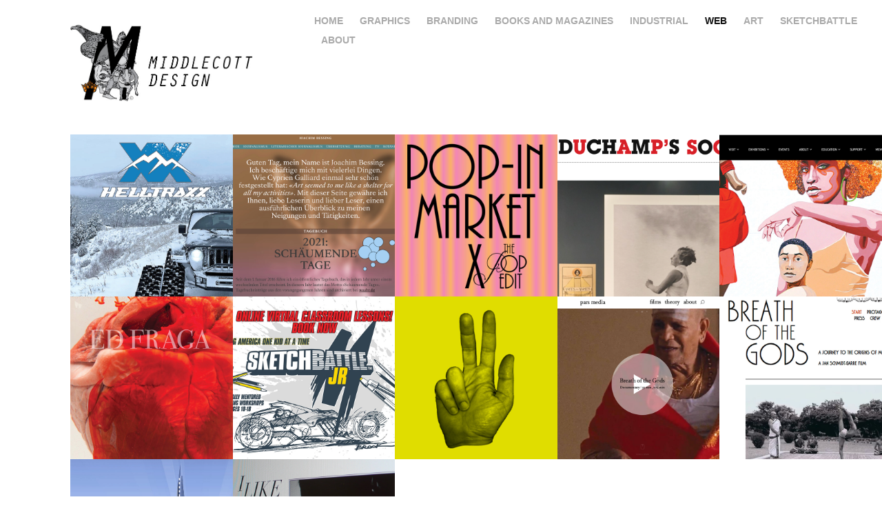

--- FILE ---
content_type: text/html; charset=utf-8
request_url: https://middlecott.com/web
body_size: 6350
content:
<!DOCTYPE HTML>
<html lang="en-US">
<head>
  <meta charset="UTF-8" />
  <meta name="viewport" content="width=device-width, initial-scale=1" />
      <meta name="keywords"  content="design,industrial design,graphic design,transport design,illusrtation,print,branding,logo design,car design,automotive design,print design" />
      <meta name="description"  content="Design studio in Downtown Detroit specializing in industrial design, graphic design, transportation design, branding, illustration and print design." />
      <meta name="twitter:card"  content="summary_large_image" />
      <meta name="twitter:site"  content="@AdobePortfolio" />
      <meta  property="og:title" content="Middlecott Design - web" />
      <meta  property="og:description" content="Design studio in Downtown Detroit specializing in industrial design, graphic design, transportation design, branding, illustration and print design." />
      <meta  property="og:image" content="https://cdn.myportfolio.com/0aef81de64b262e2efe0c5fadaa3bfe3/9cceeffa-91fe-4e46-b6c9-ba92c117cf13_rwc_637x151x815x815x815.jpg?h=948e7c30dc63692edc3bbee5f8d6c352" />
        <link rel="icon" href="https://cdn.myportfolio.com/0aef81de64b262e2efe0c5fadaa3bfe3/b171a97d-8456-4745-ba5a-67c97ed30c53_carw_1x1x32.jpg?h=305882a8e11d3b172550d3db96f6a247" />
        <link rel="apple-touch-icon" href="https://cdn.myportfolio.com/0aef81de64b262e2efe0c5fadaa3bfe3/8f87b74b-cf5b-4bf8-9813-24562eb5862a_carw_1x1x180.jpg?h=fff41a8cc06366f30bb05afe98271d6f" />
      <link rel="stylesheet" href="/dist/css/main.css" type="text/css" />
      <link rel="stylesheet" href="https://cdn.myportfolio.com/0aef81de64b262e2efe0c5fadaa3bfe3/eddd55c35e70dffb8dd0823394c822a41727024707.css?h=6e2e4ad41e26fa26e77d382c5be83ef9" type="text/css" />
    <link rel="canonical" href="https://middlecott.com/web" />
      <title>Middlecott Design - web</title>
    <script type="text/javascript" src="//use.typekit.net/ik/[base64].js?cb=35f77bfb8b50944859ea3d3804e7194e7a3173fb" async onload="
    try {
      window.Typekit.load();
    } catch (e) {
      console.warn('Typekit not loaded.');
    }
    "></script>
</head>
  <body class="transition-enabled">  <div class='page-background-video page-background-video-with-panel'>
  </div>
  <div class="js-responsive-nav">
    <div class="responsive-nav has-social">
      <div class="close-responsive-click-area js-close-responsive-nav">
        <div class="close-responsive-button"></div>
      </div>
          <div class="nav-container">
            <nav data-hover-hint="nav">
                <div class="gallery-title"><a href="/projects" >home</a></div>
                <div class="gallery-title"><a href="/graphics" >graphics</a></div>
                <div class="gallery-title"><a href="/branding" >branding</a></div>
                <div class="gallery-title"><a href="/books-and-mags" >books and magazines</a></div>
                <div class="gallery-title"><a href="/industrial" >industrial</a></div>
                <div class="gallery-title"><a href="/web" class="active">web</a></div>
      <div class="link-title">
        <a href="https://brookbanham.myportfolio.com" target="_blank">art</a>
      </div>
      <div class="link-title">
        <a href="https://www.middlecottsketchbattle.com" target="_blank">Sketchbattle</a>
      </div>
      <div class="page-title">
        <a href="/about" >About</a>
      </div>
                <div class="social pf-nav-social" data-hover-hint="navSocialIcons">
                  <ul>
                  </ul>
                </div>
            </nav>
          </div>
    </div>
  </div>
  <div class="site-wrap cfix js-site-wrap">
    <div class="site-container">
      <div class="site-content e2e-site-content">
        <header class="site-header">
          <div class="logo-container">
              <div class="logo-wrap" data-hover-hint="logo">
                    <div class="logo e2e-site-logo-text logo-image  ">
    <a href="/projects" class="image-normal image-link">
      <img src="https://cdn.myportfolio.com/0aef81de64b262e2efe0c5fadaa3bfe3/49ca44b1-e16a-407b-8299-2c16dbc84b93_rwc_0x0x601x251x4096.jpg?h=f2c9c2e4e483579514c704929f0ad242" alt="Middlecott Design LLC">
    </a>
</div>
              </div>
  <div class="hamburger-click-area js-hamburger">
    <div class="hamburger">
      <i></i>
      <i></i>
      <i></i>
    </div>
  </div>
          </div>
              <div class="nav-container">
                <nav data-hover-hint="nav">
                <div class="gallery-title"><a href="/projects" >home</a></div>
                <div class="gallery-title"><a href="/graphics" >graphics</a></div>
                <div class="gallery-title"><a href="/branding" >branding</a></div>
                <div class="gallery-title"><a href="/books-and-mags" >books and magazines</a></div>
                <div class="gallery-title"><a href="/industrial" >industrial</a></div>
                <div class="gallery-title"><a href="/web" class="active">web</a></div>
      <div class="link-title">
        <a href="https://brookbanham.myportfolio.com" target="_blank">art</a>
      </div>
      <div class="link-title">
        <a href="https://www.middlecottsketchbattle.com" target="_blank">Sketchbattle</a>
      </div>
      <div class="page-title">
        <a href="/about" >About</a>
      </div>
                    <div class="social pf-nav-social" data-hover-hint="navSocialIcons">
                      <ul>
                      </ul>
                    </div>
                </nav>
              </div>
        </header>
        <main>
          <section class="project-covers" data-context="page.gallery.covers">
            <a class="project-cover js-project-cover-touch hold-space" href="/copy-of-helltraxx-1" data-context="pages" data-identity="id:p62bb55031257a493819fdd2c6f8ec8df0ce09a53229d5ac2731b4" data-hover-hint="galleryPageCover" data-hover-hint-id="p62bb55031257a493819fdd2c6f8ec8df0ce09a53229d5ac2731b4">
              <div class="cover-content-container">
                <div class="cover-image-wrap">
                  <div class="cover-image">
                      <div class="cover cover-normal">

            <img
              class="cover__img js-lazy"
              src="https://cdn.myportfolio.com/0aef81de64b262e2efe0c5fadaa3bfe3/9cceeffa-91fe-4e46-b6c9-ba92c117cf13_rwc_637x151x815x815x32.jpg?h=6861a0c8973cbb7f9923f1e1be08bf16"
              data-src="https://cdn.myportfolio.com/0aef81de64b262e2efe0c5fadaa3bfe3/9cceeffa-91fe-4e46-b6c9-ba92c117cf13_rwc_637x151x815x815x815.jpg?h=948e7c30dc63692edc3bbee5f8d6c352"
              data-srcset="https://cdn.myportfolio.com/0aef81de64b262e2efe0c5fadaa3bfe3/9cceeffa-91fe-4e46-b6c9-ba92c117cf13_rwc_637x151x815x815x640.jpg?h=19619a923ed74c10929d6a905c167874 640w, https://cdn.myportfolio.com/0aef81de64b262e2efe0c5fadaa3bfe3/9cceeffa-91fe-4e46-b6c9-ba92c117cf13_rwc_637x151x815x815x1280.jpg?h=ca37b62e6062d965fb7c3602202f3615 1280w, https://cdn.myportfolio.com/0aef81de64b262e2efe0c5fadaa3bfe3/9cceeffa-91fe-4e46-b6c9-ba92c117cf13_rwc_637x151x815x815x1366.jpg?h=dbac3617c84a7cad4d233de47940ddf8 1366w, https://cdn.myportfolio.com/0aef81de64b262e2efe0c5fadaa3bfe3/9cceeffa-91fe-4e46-b6c9-ba92c117cf13_rwc_637x151x815x815x1920.jpg?h=1a24c2094bc8ba5848ae66bbf6b11b58 1920w, https://cdn.myportfolio.com/0aef81de64b262e2efe0c5fadaa3bfe3/9cceeffa-91fe-4e46-b6c9-ba92c117cf13_rwc_637x151x815x815x815.jpg?h=948e7c30dc63692edc3bbee5f8d6c352 2560w, https://cdn.myportfolio.com/0aef81de64b262e2efe0c5fadaa3bfe3/9cceeffa-91fe-4e46-b6c9-ba92c117cf13_rwc_637x151x815x815x815.jpg?h=948e7c30dc63692edc3bbee5f8d6c352 5120w"
              data-sizes="(max-width: 540px) 100vw, (max-width: 768px) 50vw, calc(1600px / 5)"
            >
                                </div>
                  </div>
                </div>
                <div class="details-wrap">
                  <div class="details">
                    <div class="details-inner">
                        <div class="title preserve-whitespace">Helltraxx</div>
                        <div class="date">2021</div>
                    </div>
                  </div>
                </div>
              </div>
            </a>
            <a class="project-cover js-project-cover-touch hold-space" href="/copy-of-joachim-bessing-website" data-context="pages" data-identity="id:p600b5dfb6d1d844080cc4768f77898c6537f0f75e79228bc658ea" data-hover-hint="galleryPageCover" data-hover-hint-id="p600b5dfb6d1d844080cc4768f77898c6537f0f75e79228bc658ea">
              <div class="cover-content-container">
                <div class="cover-image-wrap">
                  <div class="cover-image">
                      <div class="cover cover-normal">

            <img
              class="cover__img js-lazy"
              src="https://cdn.myportfolio.com/0aef81de64b262e2efe0c5fadaa3bfe3/3b77dbf6-4c08-4fc0-8efd-0a1c26e1c95b_rwc_143x0x734x734x32.png?h=0d06bb8b88e0538ceb0779caaabffbcb"
              data-src="https://cdn.myportfolio.com/0aef81de64b262e2efe0c5fadaa3bfe3/3b77dbf6-4c08-4fc0-8efd-0a1c26e1c95b_rwc_143x0x734x734x734.png?h=038dd80dc2f154580f93f5ed73914e38"
              data-srcset="https://cdn.myportfolio.com/0aef81de64b262e2efe0c5fadaa3bfe3/3b77dbf6-4c08-4fc0-8efd-0a1c26e1c95b_rwc_143x0x734x734x640.png?h=342e9395c88c5d7ef8f26476d03a6c14 640w, https://cdn.myportfolio.com/0aef81de64b262e2efe0c5fadaa3bfe3/3b77dbf6-4c08-4fc0-8efd-0a1c26e1c95b_rwc_143x0x734x734x734.png?h=038dd80dc2f154580f93f5ed73914e38 1280w, https://cdn.myportfolio.com/0aef81de64b262e2efe0c5fadaa3bfe3/3b77dbf6-4c08-4fc0-8efd-0a1c26e1c95b_rwc_143x0x734x734x734.png?h=038dd80dc2f154580f93f5ed73914e38 1366w, https://cdn.myportfolio.com/0aef81de64b262e2efe0c5fadaa3bfe3/3b77dbf6-4c08-4fc0-8efd-0a1c26e1c95b_rwc_143x0x734x734x734.png?h=038dd80dc2f154580f93f5ed73914e38 1920w, https://cdn.myportfolio.com/0aef81de64b262e2efe0c5fadaa3bfe3/3b77dbf6-4c08-4fc0-8efd-0a1c26e1c95b_rwc_143x0x734x734x734.png?h=038dd80dc2f154580f93f5ed73914e38 2560w, https://cdn.myportfolio.com/0aef81de64b262e2efe0c5fadaa3bfe3/3b77dbf6-4c08-4fc0-8efd-0a1c26e1c95b_rwc_143x0x734x734x734.png?h=038dd80dc2f154580f93f5ed73914e38 5120w"
              data-sizes="(max-width: 540px) 100vw, (max-width: 768px) 50vw, calc(1600px / 5)"
            >
                                </div>
                  </div>
                </div>
                <div class="details-wrap">
                  <div class="details">
                    <div class="details-inner">
                        <div class="title preserve-whitespace">Joachim Bessing website</div>
                        <div class="date">2021</div>
                    </div>
                  </div>
                </div>
              </div>
            </a>
            <a class="project-cover js-project-cover-touch hold-space" href="/copy-of-the-pop-edit-1" data-context="pages" data-identity="id:p6185813d661e3ae112c234bf54f8a9f455447b23cc18663b990eb" data-hover-hint="galleryPageCover" data-hover-hint-id="p6185813d661e3ae112c234bf54f8a9f455447b23cc18663b990eb">
              <div class="cover-content-container">
                <div class="cover-image-wrap">
                  <div class="cover-image">
                      <div class="cover cover-normal">

            <img
              class="cover__img js-lazy"
              src="https://cdn.myportfolio.com/0aef81de64b262e2efe0c5fadaa3bfe3/0d548450-53af-4e10-a081-644a5cefa2ea_rwc_96x124x606x606x32.jpg?h=b6a6e26cee1814feca6f55e2e0fcb2e1"
              data-src="https://cdn.myportfolio.com/0aef81de64b262e2efe0c5fadaa3bfe3/0d548450-53af-4e10-a081-644a5cefa2ea_rwc_96x124x606x606x606.jpg?h=3bfad293d4426f01f83d7a248f79aa8b"
              data-srcset="https://cdn.myportfolio.com/0aef81de64b262e2efe0c5fadaa3bfe3/0d548450-53af-4e10-a081-644a5cefa2ea_rwc_96x124x606x606x640.jpg?h=7608688a52ca69a4817c1b482c2eee62 640w, https://cdn.myportfolio.com/0aef81de64b262e2efe0c5fadaa3bfe3/0d548450-53af-4e10-a081-644a5cefa2ea_rwc_96x124x606x606x1280.jpg?h=88b4fc2352e0ee08956b19f80b2418a8 1280w, https://cdn.myportfolio.com/0aef81de64b262e2efe0c5fadaa3bfe3/0d548450-53af-4e10-a081-644a5cefa2ea_rwc_96x124x606x606x1366.jpg?h=fde6dc55d5e60223c0ef0938c1bc1bef 1366w, https://cdn.myportfolio.com/0aef81de64b262e2efe0c5fadaa3bfe3/0d548450-53af-4e10-a081-644a5cefa2ea_rwc_96x124x606x606x1920.jpg?h=840525f228d4bba72a3a629696695a24 1920w, https://cdn.myportfolio.com/0aef81de64b262e2efe0c5fadaa3bfe3/0d548450-53af-4e10-a081-644a5cefa2ea_rwc_96x124x606x606x606.jpg?h=3bfad293d4426f01f83d7a248f79aa8b 2560w, https://cdn.myportfolio.com/0aef81de64b262e2efe0c5fadaa3bfe3/0d548450-53af-4e10-a081-644a5cefa2ea_rwc_96x124x606x606x606.jpg?h=3bfad293d4426f01f83d7a248f79aa8b 5120w"
              data-sizes="(max-width: 540px) 100vw, (max-width: 768px) 50vw, calc(1600px / 5)"
            >
                                </div>
                  </div>
                </div>
                <div class="details-wrap">
                  <div class="details">
                    <div class="details-inner">
                        <div class="title preserve-whitespace">The Pop Edit</div>
                        <div class="date">2021</div>
                    </div>
                  </div>
                </div>
              </div>
            </a>
            <a class="project-cover js-project-cover-touch hold-space" href="/copy-of-duchamps-socks" data-context="pages" data-identity="id:p61856accbe09b0737b426cca8f6600513a8f35242c4544088563e" data-hover-hint="galleryPageCover" data-hover-hint-id="p61856accbe09b0737b426cca8f6600513a8f35242c4544088563e">
              <div class="cover-content-container">
                <div class="cover-image-wrap">
                  <div class="cover-image">
                      <div class="cover cover-normal">

            <img
              class="cover__img js-lazy"
              src="https://cdn.myportfolio.com/0aef81de64b262e2efe0c5fadaa3bfe3/60e86a16-5d76-459a-8f0f-6920a6460f28_rwc_399x111x1021x1021x32.png?h=4201225e4a996bdaeb6e80290104a4d5"
              data-src="https://cdn.myportfolio.com/0aef81de64b262e2efe0c5fadaa3bfe3/60e86a16-5d76-459a-8f0f-6920a6460f28_rwc_399x111x1021x1021x1021.png?h=84319cb363a20049dca76d71d5fae35c"
              data-srcset="https://cdn.myportfolio.com/0aef81de64b262e2efe0c5fadaa3bfe3/60e86a16-5d76-459a-8f0f-6920a6460f28_rwc_399x111x1021x1021x640.png?h=7f75f6b4e726eaf931ba23a83223ce3d 640w, https://cdn.myportfolio.com/0aef81de64b262e2efe0c5fadaa3bfe3/60e86a16-5d76-459a-8f0f-6920a6460f28_rwc_399x111x1021x1021x1280.png?h=b4af71becd085b4e7cfe2651ac319f88 1280w, https://cdn.myportfolio.com/0aef81de64b262e2efe0c5fadaa3bfe3/60e86a16-5d76-459a-8f0f-6920a6460f28_rwc_399x111x1021x1021x1366.png?h=061b5dae1f6b64f2f73b366c5cf50214 1366w, https://cdn.myportfolio.com/0aef81de64b262e2efe0c5fadaa3bfe3/60e86a16-5d76-459a-8f0f-6920a6460f28_rwc_399x111x1021x1021x1920.png?h=ef280adaf1f3dad3215e9bd06228fb45 1920w, https://cdn.myportfolio.com/0aef81de64b262e2efe0c5fadaa3bfe3/60e86a16-5d76-459a-8f0f-6920a6460f28_rwc_399x111x1021x1021x1021.png?h=84319cb363a20049dca76d71d5fae35c 2560w, https://cdn.myportfolio.com/0aef81de64b262e2efe0c5fadaa3bfe3/60e86a16-5d76-459a-8f0f-6920a6460f28_rwc_399x111x1021x1021x1021.png?h=84319cb363a20049dca76d71d5fae35c 5120w"
              data-sizes="(max-width: 540px) 100vw, (max-width: 768px) 50vw, calc(1600px / 5)"
            >
                                </div>
                  </div>
                </div>
                <div class="details-wrap">
                  <div class="details">
                    <div class="details-inner">
                        <div class="title preserve-whitespace">Duchamp's Socks</div>
                        <div class="date">2021</div>
                    </div>
                  </div>
                </div>
              </div>
            </a>
            <a class="project-cover js-project-cover-touch hold-space" href="/copy-of-mocad-website" data-context="pages" data-identity="id:p5ebefb1919c17216528aaebaf17ae8d753666fec327f5b78f7764" data-hover-hint="galleryPageCover" data-hover-hint-id="p5ebefb1919c17216528aaebaf17ae8d753666fec327f5b78f7764">
              <div class="cover-content-container">
                <div class="cover-image-wrap">
                  <div class="cover-image">
                      <div class="cover cover-normal">

            <img
              class="cover__img js-lazy"
              src="https://cdn.myportfolio.com/0aef81de64b262e2efe0c5fadaa3bfe3/91d9a358-50f9-4c95-a607-5b91d8c57282_rwc_880x0x1113x1113x32.jpg?h=e694c0c8421a6d715daf87df8a7f30d1"
              data-src="https://cdn.myportfolio.com/0aef81de64b262e2efe0c5fadaa3bfe3/91d9a358-50f9-4c95-a607-5b91d8c57282_rwc_880x0x1113x1113x1113.jpg?h=9433573dec98c62079b273adc36b2fde"
              data-srcset="https://cdn.myportfolio.com/0aef81de64b262e2efe0c5fadaa3bfe3/91d9a358-50f9-4c95-a607-5b91d8c57282_rwc_880x0x1113x1113x640.jpg?h=915a30bc771f3f3d9fbac5e796314399 640w, https://cdn.myportfolio.com/0aef81de64b262e2efe0c5fadaa3bfe3/91d9a358-50f9-4c95-a607-5b91d8c57282_rwc_880x0x1113x1113x1280.jpg?h=5e6b70b765bb8a2c01202b7dfc5fc238 1280w, https://cdn.myportfolio.com/0aef81de64b262e2efe0c5fadaa3bfe3/91d9a358-50f9-4c95-a607-5b91d8c57282_rwc_880x0x1113x1113x1366.jpg?h=3e82c172eb0872179242ceb02f5a35b8 1366w, https://cdn.myportfolio.com/0aef81de64b262e2efe0c5fadaa3bfe3/91d9a358-50f9-4c95-a607-5b91d8c57282_rwc_880x0x1113x1113x1920.jpg?h=111ad87df65459929a4a4f5bdfdfcb5b 1920w, https://cdn.myportfolio.com/0aef81de64b262e2efe0c5fadaa3bfe3/91d9a358-50f9-4c95-a607-5b91d8c57282_rwc_880x0x1113x1113x1113.jpg?h=9433573dec98c62079b273adc36b2fde 2560w, https://cdn.myportfolio.com/0aef81de64b262e2efe0c5fadaa3bfe3/91d9a358-50f9-4c95-a607-5b91d8c57282_rwc_880x0x1113x1113x1113.jpg?h=9433573dec98c62079b273adc36b2fde 5120w"
              data-sizes="(max-width: 540px) 100vw, (max-width: 768px) 50vw, calc(1600px / 5)"
            >
                                </div>
                  </div>
                </div>
                <div class="details-wrap">
                  <div class="details">
                    <div class="details-inner">
                        <div class="title preserve-whitespace">MOCAD website</div>
                        <div class="date">2020</div>
                    </div>
                  </div>
                </div>
              </div>
            </a>
            <a class="project-cover js-project-cover-touch hold-space" href="/copy-of-ed-fraga-website" data-context="pages" data-identity="id:p5ebdc902155e44155cdb277a77ce7842a9ab43f5c8eacbf7ad69c" data-hover-hint="galleryPageCover" data-hover-hint-id="p5ebdc902155e44155cdb277a77ce7842a9ab43f5c8eacbf7ad69c">
              <div class="cover-content-container">
                <div class="cover-image-wrap">
                  <div class="cover-image">
                      <div class="cover cover-normal">

            <img
              class="cover__img js-lazy"
              src="https://cdn.myportfolio.com/0aef81de64b262e2efe0c5fadaa3bfe3/374e7a8a-23ef-4fd0-b0c9-ba2bc9ed9766_rwc_471x173x978x978x32.jpg?h=563ff2ac53e5a40406da497e129a28ea"
              data-src="https://cdn.myportfolio.com/0aef81de64b262e2efe0c5fadaa3bfe3/374e7a8a-23ef-4fd0-b0c9-ba2bc9ed9766_rwc_471x173x978x978x978.jpg?h=af26c2ac7ab59c1bff4d10912d71bb59"
              data-srcset="https://cdn.myportfolio.com/0aef81de64b262e2efe0c5fadaa3bfe3/374e7a8a-23ef-4fd0-b0c9-ba2bc9ed9766_rwc_471x173x978x978x640.jpg?h=0066d18f6d0d4c3cff406406b6168d40 640w, https://cdn.myportfolio.com/0aef81de64b262e2efe0c5fadaa3bfe3/374e7a8a-23ef-4fd0-b0c9-ba2bc9ed9766_rwc_471x173x978x978x1280.jpg?h=a11b79a27810ca2291c89d7f14f6c4e3 1280w, https://cdn.myportfolio.com/0aef81de64b262e2efe0c5fadaa3bfe3/374e7a8a-23ef-4fd0-b0c9-ba2bc9ed9766_rwc_471x173x978x978x1366.jpg?h=efea11d07cd1c6eb95858cc4c43bc89d 1366w, https://cdn.myportfolio.com/0aef81de64b262e2efe0c5fadaa3bfe3/374e7a8a-23ef-4fd0-b0c9-ba2bc9ed9766_rwc_471x173x978x978x1920.jpg?h=b2f91d1faf40d038c215a834c5b602f6 1920w, https://cdn.myportfolio.com/0aef81de64b262e2efe0c5fadaa3bfe3/374e7a8a-23ef-4fd0-b0c9-ba2bc9ed9766_rwc_471x173x978x978x978.jpg?h=af26c2ac7ab59c1bff4d10912d71bb59 2560w, https://cdn.myportfolio.com/0aef81de64b262e2efe0c5fadaa3bfe3/374e7a8a-23ef-4fd0-b0c9-ba2bc9ed9766_rwc_471x173x978x978x978.jpg?h=af26c2ac7ab59c1bff4d10912d71bb59 5120w"
              data-sizes="(max-width: 540px) 100vw, (max-width: 768px) 50vw, calc(1600px / 5)"
            >
                                </div>
                  </div>
                </div>
                <div class="details-wrap">
                  <div class="details">
                    <div class="details-inner">
                        <div class="title preserve-whitespace">Ed Fraga, website</div>
                        <div class="date">2017</div>
                    </div>
                  </div>
                </div>
              </div>
            </a>
            <a class="project-cover js-project-cover-touch hold-space" href="/copy-of-sketchbattle-jr-1" data-context="pages" data-identity="id:p5ebef5a6f3888eeb769b97b0908a154f0eb9a7f5ee2ebbff9d24a" data-hover-hint="galleryPageCover" data-hover-hint-id="p5ebef5a6f3888eeb769b97b0908a154f0eb9a7f5ee2ebbff9d24a">
              <div class="cover-content-container">
                <div class="cover-image-wrap">
                  <div class="cover-image">
                      <div class="cover cover-normal">

            <img
              class="cover__img js-lazy"
              src="https://cdn.myportfolio.com/0aef81de64b262e2efe0c5fadaa3bfe3/c0bfc968-077b-4769-8b42-5fa2f26bea31_rwc_270x188x1384x1384x32.jpg?h=90d84c8339f2a834817d6c4cc9a724dd"
              data-src="https://cdn.myportfolio.com/0aef81de64b262e2efe0c5fadaa3bfe3/c0bfc968-077b-4769-8b42-5fa2f26bea31_rwc_270x188x1384x1384x1384.jpg?h=f57656c9492d5f33574dda7646445c37"
              data-srcset="https://cdn.myportfolio.com/0aef81de64b262e2efe0c5fadaa3bfe3/c0bfc968-077b-4769-8b42-5fa2f26bea31_rwc_270x188x1384x1384x640.jpg?h=9d85ed3ad142f95ffe614e78053581ba 640w, https://cdn.myportfolio.com/0aef81de64b262e2efe0c5fadaa3bfe3/c0bfc968-077b-4769-8b42-5fa2f26bea31_rwc_270x188x1384x1384x1280.jpg?h=dd0d6bb31ea81a38649d22931a6da93a 1280w, https://cdn.myportfolio.com/0aef81de64b262e2efe0c5fadaa3bfe3/c0bfc968-077b-4769-8b42-5fa2f26bea31_rwc_270x188x1384x1384x1366.jpg?h=98ce94c7955214977c09ebb045694272 1366w, https://cdn.myportfolio.com/0aef81de64b262e2efe0c5fadaa3bfe3/c0bfc968-077b-4769-8b42-5fa2f26bea31_rwc_270x188x1384x1384x1920.jpg?h=5625756ae2c17603a5fddb331916b210 1920w, https://cdn.myportfolio.com/0aef81de64b262e2efe0c5fadaa3bfe3/c0bfc968-077b-4769-8b42-5fa2f26bea31_rwc_270x188x1384x1384x1384.jpg?h=f57656c9492d5f33574dda7646445c37 2560w, https://cdn.myportfolio.com/0aef81de64b262e2efe0c5fadaa3bfe3/c0bfc968-077b-4769-8b42-5fa2f26bea31_rwc_270x188x1384x1384x1384.jpg?h=f57656c9492d5f33574dda7646445c37 5120w"
              data-sizes="(max-width: 540px) 100vw, (max-width: 768px) 50vw, calc(1600px / 5)"
            >
                                </div>
                  </div>
                </div>
                <div class="details-wrap">
                  <div class="details">
                    <div class="details-inner">
                        <div class="title preserve-whitespace">Sketchbattle JR</div>
                        <div class="date">2020</div>
                    </div>
                  </div>
                </div>
              </div>
            </a>
            <a class="project-cover js-project-cover-touch hold-space" href="/copy-of-waahr-branding-and-website-1" data-context="pages" data-identity="id:p5ebdc915617c2260201c7290dea7b7588f0b365d3e31c998bcd7b" data-hover-hint="galleryPageCover" data-hover-hint-id="p5ebdc915617c2260201c7290dea7b7588f0b365d3e31c998bcd7b">
              <div class="cover-content-container">
                <div class="cover-image-wrap">
                  <div class="cover-image">
                      <div class="cover cover-normal">

            <img
              class="cover__img js-lazy"
              src="https://cdn.myportfolio.com/0aef81de64b262e2efe0c5fadaa3bfe3/c9b82e47-1042-4d47-9680-0430660742bf_rwc_49x5x305x305x32.png?h=8463a1a1c94602a470ca4f8d5815223a"
              data-src="https://cdn.myportfolio.com/0aef81de64b262e2efe0c5fadaa3bfe3/c9b82e47-1042-4d47-9680-0430660742bf_rwc_49x5x305x305x305.png?h=8e23440257f378ffc7e7437e393e16aa"
              data-srcset="https://cdn.myportfolio.com/0aef81de64b262e2efe0c5fadaa3bfe3/c9b82e47-1042-4d47-9680-0430660742bf_rwc_49x5x305x305x305.png?h=8e23440257f378ffc7e7437e393e16aa 640w, https://cdn.myportfolio.com/0aef81de64b262e2efe0c5fadaa3bfe3/c9b82e47-1042-4d47-9680-0430660742bf_rwc_49x5x305x305x305.png?h=8e23440257f378ffc7e7437e393e16aa 1280w, https://cdn.myportfolio.com/0aef81de64b262e2efe0c5fadaa3bfe3/c9b82e47-1042-4d47-9680-0430660742bf_rwc_49x5x305x305x305.png?h=8e23440257f378ffc7e7437e393e16aa 1366w, https://cdn.myportfolio.com/0aef81de64b262e2efe0c5fadaa3bfe3/c9b82e47-1042-4d47-9680-0430660742bf_rwc_49x5x305x305x305.png?h=8e23440257f378ffc7e7437e393e16aa 1920w, https://cdn.myportfolio.com/0aef81de64b262e2efe0c5fadaa3bfe3/c9b82e47-1042-4d47-9680-0430660742bf_rwc_49x5x305x305x305.png?h=8e23440257f378ffc7e7437e393e16aa 2560w, https://cdn.myportfolio.com/0aef81de64b262e2efe0c5fadaa3bfe3/c9b82e47-1042-4d47-9680-0430660742bf_rwc_49x5x305x305x305.png?h=8e23440257f378ffc7e7437e393e16aa 5120w"
              data-sizes="(max-width: 540px) 100vw, (max-width: 768px) 50vw, calc(1600px / 5)"
            >
                                </div>
                  </div>
                </div>
                <div class="details-wrap">
                  <div class="details">
                    <div class="details-inner">
                        <div class="title preserve-whitespace">waahr, branding and website</div>
                        <div class="date">2013</div>
                    </div>
                  </div>
                </div>
              </div>
            </a>
            <a class="project-cover js-project-cover-touch hold-space" href="/copy-of-pars-media-website" data-context="pages" data-identity="id:p5ebdc8d72297c769604d01fb5cc08e0e8a20448d63fcf9735b019" data-hover-hint="galleryPageCover" data-hover-hint-id="p5ebdc8d72297c769604d01fb5cc08e0e8a20448d63fcf9735b019">
              <div class="cover-content-container">
                <div class="cover-image-wrap">
                  <div class="cover-image">
                      <div class="cover cover-normal">

            <img
              class="cover__img js-lazy"
              src="https://cdn.myportfolio.com/0aef81de64b262e2efe0c5fadaa3bfe3/a8a9e91c-a02b-43c5-bdaf-d9d7af61f15d_rwc_295x0x1276x1276x32.png?h=795eb0bc23b934badd5c9c1b2e7e7cb8"
              data-src="https://cdn.myportfolio.com/0aef81de64b262e2efe0c5fadaa3bfe3/a8a9e91c-a02b-43c5-bdaf-d9d7af61f15d_rwc_295x0x1276x1276x1276.png?h=7a8b3fbfbc617d8c183211845b0ffb4b"
              data-srcset="https://cdn.myportfolio.com/0aef81de64b262e2efe0c5fadaa3bfe3/a8a9e91c-a02b-43c5-bdaf-d9d7af61f15d_rwc_295x0x1276x1276x640.png?h=0972ffabcd0ed2e96999ecb9db3b77ca 640w, https://cdn.myportfolio.com/0aef81de64b262e2efe0c5fadaa3bfe3/a8a9e91c-a02b-43c5-bdaf-d9d7af61f15d_rwc_295x0x1276x1276x1280.png?h=39c767e43016c50551054d5d2a178546 1280w, https://cdn.myportfolio.com/0aef81de64b262e2efe0c5fadaa3bfe3/a8a9e91c-a02b-43c5-bdaf-d9d7af61f15d_rwc_295x0x1276x1276x1366.png?h=c2c43f6b737c03ddc740bbe44f32a8d4 1366w, https://cdn.myportfolio.com/0aef81de64b262e2efe0c5fadaa3bfe3/a8a9e91c-a02b-43c5-bdaf-d9d7af61f15d_rwc_295x0x1276x1276x1920.png?h=541d33705b2e3eebd44b5f573a794ca2 1920w, https://cdn.myportfolio.com/0aef81de64b262e2efe0c5fadaa3bfe3/a8a9e91c-a02b-43c5-bdaf-d9d7af61f15d_rwc_295x0x1276x1276x1276.png?h=7a8b3fbfbc617d8c183211845b0ffb4b 2560w, https://cdn.myportfolio.com/0aef81de64b262e2efe0c5fadaa3bfe3/a8a9e91c-a02b-43c5-bdaf-d9d7af61f15d_rwc_295x0x1276x1276x1276.png?h=7a8b3fbfbc617d8c183211845b0ffb4b 5120w"
              data-sizes="(max-width: 540px) 100vw, (max-width: 768px) 50vw, calc(1600px / 5)"
            >
                                </div>
                  </div>
                </div>
                <div class="details-wrap">
                  <div class="details">
                    <div class="details-inner">
                        <div class="title preserve-whitespace">Pars Media, website</div>
                        <div class="date">2020</div>
                    </div>
                  </div>
                </div>
              </div>
            </a>
            <a class="project-cover js-project-cover-touch hold-space" href="/copy-of-copy-of-breath-of-the-gods-movie-promotion" data-context="pages" data-identity="id:p5ebeea545c8d19449c6fec4a8ecf6d1a890c8c981aaa9c7838e11" data-hover-hint="galleryPageCover" data-hover-hint-id="p5ebeea545c8d19449c6fec4a8ecf6d1a890c8c981aaa9c7838e11">
              <div class="cover-content-container">
                <div class="cover-image-wrap">
                  <div class="cover-image">
                      <div class="cover cover-normal">

            <img
              class="cover__img js-lazy"
              src="https://cdn.myportfolio.com/0aef81de64b262e2efe0c5fadaa3bfe3/c5bee21a-f1de-44a3-827f-c580605fbe58_rwc_190x40x996x996x32.jpg?h=0134c6771591ce4ffdb33db30a59d358"
              data-src="https://cdn.myportfolio.com/0aef81de64b262e2efe0c5fadaa3bfe3/c5bee21a-f1de-44a3-827f-c580605fbe58_rwc_190x40x996x996x996.jpg?h=7a97975d896b52abefb36efd123cda5d"
              data-srcset="https://cdn.myportfolio.com/0aef81de64b262e2efe0c5fadaa3bfe3/c5bee21a-f1de-44a3-827f-c580605fbe58_rwc_190x40x996x996x640.jpg?h=3b88c707716dc984f0627d5188c48959 640w, https://cdn.myportfolio.com/0aef81de64b262e2efe0c5fadaa3bfe3/c5bee21a-f1de-44a3-827f-c580605fbe58_rwc_190x40x996x996x1280.jpg?h=8efce582099731466350e6f63e9f8146 1280w, https://cdn.myportfolio.com/0aef81de64b262e2efe0c5fadaa3bfe3/c5bee21a-f1de-44a3-827f-c580605fbe58_rwc_190x40x996x996x1366.jpg?h=b28ccbcdea700eb3907732043f2bf2d7 1366w, https://cdn.myportfolio.com/0aef81de64b262e2efe0c5fadaa3bfe3/c5bee21a-f1de-44a3-827f-c580605fbe58_rwc_190x40x996x996x1920.jpg?h=1c4e95fd5592eee340e930d1ea8f06fd 1920w, https://cdn.myportfolio.com/0aef81de64b262e2efe0c5fadaa3bfe3/c5bee21a-f1de-44a3-827f-c580605fbe58_rwc_190x40x996x996x996.jpg?h=7a97975d896b52abefb36efd123cda5d 2560w, https://cdn.myportfolio.com/0aef81de64b262e2efe0c5fadaa3bfe3/c5bee21a-f1de-44a3-827f-c580605fbe58_rwc_190x40x996x996x996.jpg?h=7a97975d896b52abefb36efd123cda5d 5120w"
              data-sizes="(max-width: 540px) 100vw, (max-width: 768px) 50vw, calc(1600px / 5)"
            >
                                </div>
                  </div>
                </div>
                <div class="details-wrap">
                  <div class="details">
                    <div class="details-inner">
                        <div class="title preserve-whitespace">Breath of the Gods - movie promotion</div>
                        <div class="date">2012</div>
                    </div>
                  </div>
                </div>
              </div>
            </a>
            <a class="project-cover js-project-cover-touch hold-space" href="/copy-of-enertopia-website-1" data-context="pages" data-identity="id:p5ebdc930d45ca7cc78bd4c7ca7bd882c1f2d64e7c97d4c2520420" data-hover-hint="galleryPageCover" data-hover-hint-id="p5ebdc930d45ca7cc78bd4c7ca7bd882c1f2d64e7c97d4c2520420">
              <div class="cover-content-container">
                <div class="cover-image-wrap">
                  <div class="cover-image">
                      <div class="cover cover-normal">

            <img
              class="cover__img js-lazy"
              src="https://cdn.myportfolio.com/0aef81de64b262e2efe0c5fadaa3bfe3/e58cb981-83d5-4631-aad5-a92c058ebda4_rwc_0x7x637x637x32.jpg?h=16c49416af3ad202462212cddd8ac78a"
              data-src="https://cdn.myportfolio.com/0aef81de64b262e2efe0c5fadaa3bfe3/e58cb981-83d5-4631-aad5-a92c058ebda4_rwc_0x7x637x637x637.jpg?h=9325605f156af616d685ffff859852c7"
              data-srcset="https://cdn.myportfolio.com/0aef81de64b262e2efe0c5fadaa3bfe3/e58cb981-83d5-4631-aad5-a92c058ebda4_rwc_0x7x637x637x640.jpg?h=f81d106f09fa4e6cfe5bb453632bda1c 640w, https://cdn.myportfolio.com/0aef81de64b262e2efe0c5fadaa3bfe3/e58cb981-83d5-4631-aad5-a92c058ebda4_rwc_0x7x637x637x637.jpg?h=9325605f156af616d685ffff859852c7 1280w, https://cdn.myportfolio.com/0aef81de64b262e2efe0c5fadaa3bfe3/e58cb981-83d5-4631-aad5-a92c058ebda4_rwc_0x7x637x637x637.jpg?h=9325605f156af616d685ffff859852c7 1366w, https://cdn.myportfolio.com/0aef81de64b262e2efe0c5fadaa3bfe3/e58cb981-83d5-4631-aad5-a92c058ebda4_rwc_0x7x637x637x637.jpg?h=9325605f156af616d685ffff859852c7 1920w, https://cdn.myportfolio.com/0aef81de64b262e2efe0c5fadaa3bfe3/e58cb981-83d5-4631-aad5-a92c058ebda4_rwc_0x7x637x637x637.jpg?h=9325605f156af616d685ffff859852c7 2560w, https://cdn.myportfolio.com/0aef81de64b262e2efe0c5fadaa3bfe3/e58cb981-83d5-4631-aad5-a92c058ebda4_rwc_0x7x637x637x637.jpg?h=9325605f156af616d685ffff859852c7 5120w"
              data-sizes="(max-width: 540px) 100vw, (max-width: 768px) 50vw, calc(1600px / 5)"
            >
                                </div>
                  </div>
                </div>
                <div class="details-wrap">
                  <div class="details">
                    <div class="details-inner">
                        <div class="title preserve-whitespace">Enertopia, website and illustrations</div>
                        <div class="date">2015</div>
                    </div>
                  </div>
                </div>
              </div>
            </a>
            <a class="project-cover js-project-cover-touch hold-space" href="/copy-of-ilikemystylenet" data-context="pages" data-identity="id:p5ebdc93d075465f38dc4e3701c99883210d81950852a1395c5a4a" data-hover-hint="galleryPageCover" data-hover-hint-id="p5ebdc93d075465f38dc4e3701c99883210d81950852a1395c5a4a">
              <div class="cover-content-container">
                <div class="cover-image-wrap">
                  <div class="cover-image">
                      <div class="cover cover-normal">

            <img
              class="cover__img js-lazy"
              src="https://cdn.myportfolio.com/0aef81de64b262e2efe0c5fadaa3bfe3/9474acab-cb5a-47b6-9f63-9d60d57108b6_rwc_1001x425x1585x1585x32.JPG?h=34c9cf1eaaf5c90f8c0be1fe4055fdce"
              data-src="https://cdn.myportfolio.com/0aef81de64b262e2efe0c5fadaa3bfe3/9474acab-cb5a-47b6-9f63-9d60d57108b6_rwc_1001x425x1585x1585x1585.JPG?h=f49b769288b58a9d9db797c15f08bff8"
              data-srcset="https://cdn.myportfolio.com/0aef81de64b262e2efe0c5fadaa3bfe3/9474acab-cb5a-47b6-9f63-9d60d57108b6_rwc_1001x425x1585x1585x640.JPG?h=acf7422f84a4ec9fae3a2230b64d1dfe 640w, https://cdn.myportfolio.com/0aef81de64b262e2efe0c5fadaa3bfe3/9474acab-cb5a-47b6-9f63-9d60d57108b6_rwc_1001x425x1585x1585x1280.JPG?h=a13a36d6f6f540e5d477b555633b6a43 1280w, https://cdn.myportfolio.com/0aef81de64b262e2efe0c5fadaa3bfe3/9474acab-cb5a-47b6-9f63-9d60d57108b6_rwc_1001x425x1585x1585x1366.JPG?h=66cefb08eb1791a92b397b4cc0eebc9c 1366w, https://cdn.myportfolio.com/0aef81de64b262e2efe0c5fadaa3bfe3/9474acab-cb5a-47b6-9f63-9d60d57108b6_rwc_1001x425x1585x1585x1920.JPG?h=8d2e6a3d5258fed3d3983d7365af245a 1920w, https://cdn.myportfolio.com/0aef81de64b262e2efe0c5fadaa3bfe3/9474acab-cb5a-47b6-9f63-9d60d57108b6_rwc_1001x425x1585x1585x2560.JPG?h=17399b7640675bc9b47574c6dcc355e2 2560w, https://cdn.myportfolio.com/0aef81de64b262e2efe0c5fadaa3bfe3/9474acab-cb5a-47b6-9f63-9d60d57108b6_rwc_1001x425x1585x1585x1585.JPG?h=f49b769288b58a9d9db797c15f08bff8 5120w"
              data-sizes="(max-width: 540px) 100vw, (max-width: 768px) 50vw, calc(1600px / 5)"
            >
                                </div>
                  </div>
                </div>
                <div class="details-wrap">
                  <div class="details">
                    <div class="details-inner">
                        <div class="title preserve-whitespace">ilikemystyle.net</div>
                        <div class="date">2012</div>
                    </div>
                  </div>
                </div>
              </div>
            </a>
          </section>
              <section class="back-to-top" data-hover-hint="backToTop">
                <a href="#"><span class="arrow">&uarr;</span><span class="preserve-whitespace">Back to Top</span></a>
              </section>
              <a class="back-to-top-fixed js-back-to-top back-to-top-fixed-with-panel" data-hover-hint="backToTop" data-hover-hint-placement="top-start" href="#">
                <svg version="1.1" id="Layer_1" xmlns="http://www.w3.org/2000/svg" xmlns:xlink="http://www.w3.org/1999/xlink" x="0px" y="0px"
                 viewBox="0 0 26 26" style="enable-background:new 0 0 26 26;" xml:space="preserve" class="icon icon-back-to-top">
                <g>
                  <path d="M13.8,1.3L21.6,9c0.1,0.1,0.1,0.3,0.2,0.4c0.1,0.1,0.1,0.3,0.1,0.4s0,0.3-0.1,0.4c-0.1,0.1-0.1,0.3-0.3,0.4
                    c-0.1,0.1-0.2,0.2-0.4,0.3c-0.2,0.1-0.3,0.1-0.4,0.1c-0.1,0-0.3,0-0.4-0.1c-0.2-0.1-0.3-0.2-0.4-0.3L14.2,5l0,19.1
                    c0,0.2-0.1,0.3-0.1,0.5c0,0.1-0.1,0.3-0.3,0.4c-0.1,0.1-0.2,0.2-0.4,0.3c-0.1,0.1-0.3,0.1-0.5,0.1c-0.1,0-0.3,0-0.4-0.1
                    c-0.1-0.1-0.3-0.1-0.4-0.3c-0.1-0.1-0.2-0.2-0.3-0.4c-0.1-0.1-0.1-0.3-0.1-0.5l0-19.1l-5.7,5.7C6,10.8,5.8,10.9,5.7,11
                    c-0.1,0.1-0.3,0.1-0.4,0.1c-0.2,0-0.3,0-0.4-0.1c-0.1-0.1-0.3-0.2-0.4-0.3c-0.1-0.1-0.1-0.2-0.2-0.4C4.1,10.2,4,10.1,4.1,9.9
                    c0-0.1,0-0.3,0.1-0.4c0-0.1,0.1-0.3,0.3-0.4l7.7-7.8c0.1,0,0.2-0.1,0.2-0.1c0,0,0.1-0.1,0.2-0.1c0.1,0,0.2,0,0.2-0.1
                    c0.1,0,0.1,0,0.2,0c0,0,0.1,0,0.2,0c0.1,0,0.2,0,0.2,0.1c0.1,0,0.1,0.1,0.2,0.1C13.7,1.2,13.8,1.2,13.8,1.3z"/>
                </g>
                </svg>
              </a>
              <footer class="site-footer" data-hover-hint="footer">
                  <div class="social pf-footer-social" data-context="theme.footer" data-hover-hint="footerSocialIcons">
                    <ul>
                    </ul>
                  </div>
                <div class="footer-text">
                  Middlecott copyright all images 2010 - 2016.
                </div>
              </footer>
        </main>
      </div>
    </div>
  </div>
</body>
<script type="text/javascript">
  // fix for Safari's back/forward cache
  window.onpageshow = function(e) {
    if (e.persisted) { window.location.reload(); }
  };
</script>
  <script type="text/javascript">var __config__ = {"page_id":"p5ebdc8a32c81f32d97696b1ffc3aeab5489a291e650e98ef66e64","theme":{"name":"geometric"},"pageTransition":true,"linkTransition":true,"disableDownload":false,"localizedValidationMessages":{"required":"This field is required","Email":"This field must be a valid email address"},"lightbox":{"enabled":false},"cookie_banner":{"enabled":false},"googleAnalytics":{"trackingCode":"UA-60157687-1","anonymization":false}};</script>
  <script type="text/javascript" src="/site/translations?cb=35f77bfb8b50944859ea3d3804e7194e7a3173fb"></script>
  <script type="text/javascript" src="/dist/js/main.js?cb=35f77bfb8b50944859ea3d3804e7194e7a3173fb"></script>
</html>


--- FILE ---
content_type: text/plain
request_url: https://www.google-analytics.com/j/collect?v=1&_v=j102&a=145367081&t=pageview&_s=1&dl=https%3A%2F%2Fmiddlecott.com%2Fweb&ul=en-us%40posix&dt=Middlecott%20Design%20-%20web&sr=1280x720&vp=1280x720&_u=IEBAAEABAAAAACAAI~&jid=1418449530&gjid=1909260635&cid=1970202764.1769292005&tid=UA-60157687-1&_gid=1766798563.1769292005&_r=1&_slc=1&z=14729981
body_size: -450
content:
2,cG-BR227BVPKP